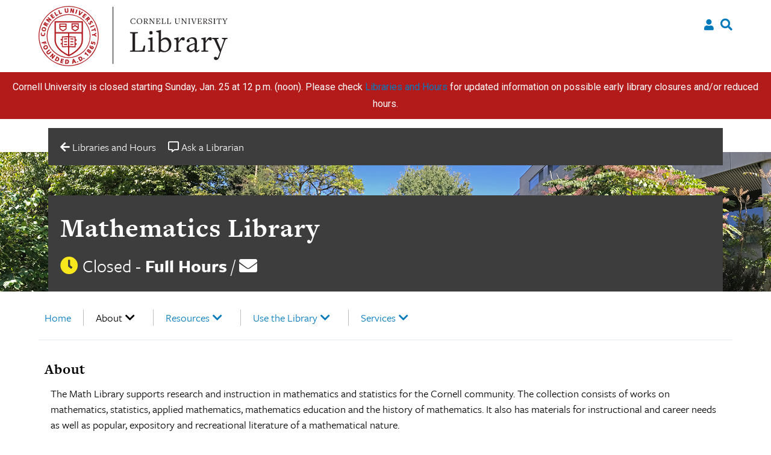

--- FILE ---
content_type: text/html; charset=UTF-8
request_url: https://mathematics.library.cornell.edu/about/
body_size: 19349
content:

<!doctype html>
<html lang="en-US">

<head>
    <meta charset="UTF-8">
    <meta name="viewport" content="width=device-width, initial-scale=1">
    <link rel="profile" href="https://gmpg.org/xfn/11">

    <link rel="apple-touch-icon-precomposed" sizes="57x57" href="https://mathematics.library.cornell.edu/wp-content/themes/culu/images/favicon/apple-touch-icon-57x57.png" />
    <link rel="apple-touch-icon-precomposed" sizes="114x114" href="https://mathematics.library.cornell.edu/wp-content/themes/culu/images/favicon/apple-touch-icon-114x114.png" />
    <link rel="apple-touch-icon-precomposed" sizes="72x72" href="https://mathematics.library.cornell.edu/wp-content/themes/culu/images/favicon/apple-touch-icon-72x72.png" />
    <link rel="apple-touch-icon-precomposed" sizes="144x144" href="https://mathematics.library.cornell.edu/wp-content/themes/culu/images/favicon/apple-touch-icon-144x144.png" />
    <link rel="apple-touch-icon-precomposed" sizes="60x60" href="https://mathematics.library.cornell.edu/wp-content/themes/culu/images/favicon/apple-touch-icon-60x60.png" />
    <link rel="apple-touch-icon-precomposed" sizes="120x120" href="https://mathematics.library.cornell.edu/wp-content/themes/culu/images/favicon/apple-touch-icon-120x120.png" />
    <link rel="apple-touch-icon-precomposed" sizes="76x76" href="https://mathematics.library.cornell.edu/wp-content/themes/culu/images/favicon/apple-touch-icon-76x76.png" />
    <link rel="apple-touch-icon-precomposed" sizes="152x152" href="https://mathematics.library.cornell.edu/wp-content/themes/culu/images/favicon/apple-touch-icon-152x152.png" />
    <link rel="icon" type="image/png" href="https://mathematics.library.cornell.edu/wp-content/themes/culu/images/favicon/favicon-196x196.png" sizes="196x196" />
    <link rel="icon" type="image/png" href="https://mathematics.library.cornell.edu/wp-content/themes/culu/images/favicon/favicon-96x96.png" sizes="96x96" />
    <link rel="icon" type="image/png" href="https://mathematics.library.cornell.edu/wp-content/themes/culu/images/favicon/favicon-32x32.png" sizes="32x32" />
    <link rel="icon" type="image/png" href="https://mathematics.library.cornell.edu/wp-content/themes/culu/images/favicon/favicon-16x16.png" sizes="16x16" />
    <link rel="icon" type="image/png" href="https://mathematics.library.cornell.edu/wp-content/themes/culu/images/favicon/favicon-128.png" sizes="128x128" />
    <meta name="application-name" content="&nbsp;" />
    <meta name="msapplication-TileColor" content="#FFFFFF" />
    <meta name="msapplication-TileImage" content="mstile-144x144.png" />
    <meta name="msapplication-square70x70logo" content="mstile-70x70.png" />
    <meta name="msapplication-square150x150logo" content="mstile-150x150.png" />
    <meta name="msapplication-wide310x150logo" content="mstile-310x150.png" />
    <meta name="msapplication-square310x310logo" content="mstile-310x310.png" />

    <title>About &#8211; Mathematics Library</title>
<meta name='robots' content='max-image-preview:large' />
	<style>img:is([sizes="auto" i], [sizes^="auto," i]) { contain-intrinsic-size: 3000px 1500px }</style>
	<link rel='dns-prefetch' href='//mathematics.library.cornell.edu' />
<link rel='dns-prefetch' href='//cdn.jsdelivr.net' />
<link rel='dns-prefetch' href='//use.typekit.net' />
<link rel='dns-prefetch' href='//use.fontawesome.com' />
<link rel="alternate" type="application/rss+xml" title="Mathematics Library &raquo; Feed" href="https://mathematics.library.cornell.edu/feed/" />
<link rel="alternate" type="application/rss+xml" title="Mathematics Library &raquo; Comments Feed" href="https://mathematics.library.cornell.edu/comments/feed/" />
<link rel="alternate" type="application/rss+xml" title="Mathematics Library &raquo; About Comments Feed" href="https://mathematics.library.cornell.edu/about/feed/" />
		<!-- This site uses the Google Analytics by ExactMetrics plugin v8.9.0 - Using Analytics tracking - https://www.exactmetrics.com/ -->
							<script src="//www.googletagmanager.com/gtag/js?id=G-M04LMKXBDV"  data-cfasync="false" data-wpfc-render="false" async></script>
			<script data-cfasync="false" data-wpfc-render="false">
				var em_version = '8.9.0';
				var em_track_user = true;
				var em_no_track_reason = '';
								var ExactMetricsDefaultLocations = {"page_location":"https:\/\/mathematics.library.cornell.edu\/about\/"};
								if ( typeof ExactMetricsPrivacyGuardFilter === 'function' ) {
					var ExactMetricsLocations = (typeof ExactMetricsExcludeQuery === 'object') ? ExactMetricsPrivacyGuardFilter( ExactMetricsExcludeQuery ) : ExactMetricsPrivacyGuardFilter( ExactMetricsDefaultLocations );
				} else {
					var ExactMetricsLocations = (typeof ExactMetricsExcludeQuery === 'object') ? ExactMetricsExcludeQuery : ExactMetricsDefaultLocations;
				}

								var disableStrs = [
										'ga-disable-G-M04LMKXBDV',
									];

				/* Function to detect opted out users */
				function __gtagTrackerIsOptedOut() {
					for (var index = 0; index < disableStrs.length; index++) {
						if (document.cookie.indexOf(disableStrs[index] + '=true') > -1) {
							return true;
						}
					}

					return false;
				}

				/* Disable tracking if the opt-out cookie exists. */
				if (__gtagTrackerIsOptedOut()) {
					for (var index = 0; index < disableStrs.length; index++) {
						window[disableStrs[index]] = true;
					}
				}

				/* Opt-out function */
				function __gtagTrackerOptout() {
					for (var index = 0; index < disableStrs.length; index++) {
						document.cookie = disableStrs[index] + '=true; expires=Thu, 31 Dec 2099 23:59:59 UTC; path=/';
						window[disableStrs[index]] = true;
					}
				}

				if ('undefined' === typeof gaOptout) {
					function gaOptout() {
						__gtagTrackerOptout();
					}
				}
								window.dataLayer = window.dataLayer || [];

				window.ExactMetricsDualTracker = {
					helpers: {},
					trackers: {},
				};
				if (em_track_user) {
					function __gtagDataLayer() {
						dataLayer.push(arguments);
					}

					function __gtagTracker(type, name, parameters) {
						if (!parameters) {
							parameters = {};
						}

						if (parameters.send_to) {
							__gtagDataLayer.apply(null, arguments);
							return;
						}

						if (type === 'event') {
														parameters.send_to = exactmetrics_frontend.v4_id;
							var hookName = name;
							if (typeof parameters['event_category'] !== 'undefined') {
								hookName = parameters['event_category'] + ':' + name;
							}

							if (typeof ExactMetricsDualTracker.trackers[hookName] !== 'undefined') {
								ExactMetricsDualTracker.trackers[hookName](parameters);
							} else {
								__gtagDataLayer('event', name, parameters);
							}
							
						} else {
							__gtagDataLayer.apply(null, arguments);
						}
					}

					__gtagTracker('js', new Date());
					__gtagTracker('set', {
						'developer_id.dNDMyYj': true,
											});
					if ( ExactMetricsLocations.page_location ) {
						__gtagTracker('set', ExactMetricsLocations);
					}
										__gtagTracker('config', 'G-M04LMKXBDV', {"forceSSL":"true"} );
										window.gtag = __gtagTracker;										(function () {
						/* https://developers.google.com/analytics/devguides/collection/analyticsjs/ */
						/* ga and __gaTracker compatibility shim. */
						var noopfn = function () {
							return null;
						};
						var newtracker = function () {
							return new Tracker();
						};
						var Tracker = function () {
							return null;
						};
						var p = Tracker.prototype;
						p.get = noopfn;
						p.set = noopfn;
						p.send = function () {
							var args = Array.prototype.slice.call(arguments);
							args.unshift('send');
							__gaTracker.apply(null, args);
						};
						var __gaTracker = function () {
							var len = arguments.length;
							if (len === 0) {
								return;
							}
							var f = arguments[len - 1];
							if (typeof f !== 'object' || f === null || typeof f.hitCallback !== 'function') {
								if ('send' === arguments[0]) {
									var hitConverted, hitObject = false, action;
									if ('event' === arguments[1]) {
										if ('undefined' !== typeof arguments[3]) {
											hitObject = {
												'eventAction': arguments[3],
												'eventCategory': arguments[2],
												'eventLabel': arguments[4],
												'value': arguments[5] ? arguments[5] : 1,
											}
										}
									}
									if ('pageview' === arguments[1]) {
										if ('undefined' !== typeof arguments[2]) {
											hitObject = {
												'eventAction': 'page_view',
												'page_path': arguments[2],
											}
										}
									}
									if (typeof arguments[2] === 'object') {
										hitObject = arguments[2];
									}
									if (typeof arguments[5] === 'object') {
										Object.assign(hitObject, arguments[5]);
									}
									if ('undefined' !== typeof arguments[1].hitType) {
										hitObject = arguments[1];
										if ('pageview' === hitObject.hitType) {
											hitObject.eventAction = 'page_view';
										}
									}
									if (hitObject) {
										action = 'timing' === arguments[1].hitType ? 'timing_complete' : hitObject.eventAction;
										hitConverted = mapArgs(hitObject);
										__gtagTracker('event', action, hitConverted);
									}
								}
								return;
							}

							function mapArgs(args) {
								var arg, hit = {};
								var gaMap = {
									'eventCategory': 'event_category',
									'eventAction': 'event_action',
									'eventLabel': 'event_label',
									'eventValue': 'event_value',
									'nonInteraction': 'non_interaction',
									'timingCategory': 'event_category',
									'timingVar': 'name',
									'timingValue': 'value',
									'timingLabel': 'event_label',
									'page': 'page_path',
									'location': 'page_location',
									'title': 'page_title',
									'referrer' : 'page_referrer',
								};
								for (arg in args) {
																		if (!(!args.hasOwnProperty(arg) || !gaMap.hasOwnProperty(arg))) {
										hit[gaMap[arg]] = args[arg];
									} else {
										hit[arg] = args[arg];
									}
								}
								return hit;
							}

							try {
								f.hitCallback();
							} catch (ex) {
							}
						};
						__gaTracker.create = newtracker;
						__gaTracker.getByName = newtracker;
						__gaTracker.getAll = function () {
							return [];
						};
						__gaTracker.remove = noopfn;
						__gaTracker.loaded = true;
						window['__gaTracker'] = __gaTracker;
					})();
									} else {
										console.log("");
					(function () {
						function __gtagTracker() {
							return null;
						}

						window['__gtagTracker'] = __gtagTracker;
						window['gtag'] = __gtagTracker;
					})();
									}
			</script>
			
							<!-- / Google Analytics by ExactMetrics -->
		<script>
/* <![CDATA[ */
window._wpemojiSettings = {"baseUrl":"https:\/\/s.w.org\/images\/core\/emoji\/16.0.1\/72x72\/","ext":".png","svgUrl":"https:\/\/s.w.org\/images\/core\/emoji\/16.0.1\/svg\/","svgExt":".svg","source":{"concatemoji":"https:\/\/mathematics.library.cornell.edu\/wp\/wp-includes\/js\/wp-emoji-release.min.js?ver=6.8.3"}};
/*! This file is auto-generated */
!function(s,n){var o,i,e;function c(e){try{var t={supportTests:e,timestamp:(new Date).valueOf()};sessionStorage.setItem(o,JSON.stringify(t))}catch(e){}}function p(e,t,n){e.clearRect(0,0,e.canvas.width,e.canvas.height),e.fillText(t,0,0);var t=new Uint32Array(e.getImageData(0,0,e.canvas.width,e.canvas.height).data),a=(e.clearRect(0,0,e.canvas.width,e.canvas.height),e.fillText(n,0,0),new Uint32Array(e.getImageData(0,0,e.canvas.width,e.canvas.height).data));return t.every(function(e,t){return e===a[t]})}function u(e,t){e.clearRect(0,0,e.canvas.width,e.canvas.height),e.fillText(t,0,0);for(var n=e.getImageData(16,16,1,1),a=0;a<n.data.length;a++)if(0!==n.data[a])return!1;return!0}function f(e,t,n,a){switch(t){case"flag":return n(e,"\ud83c\udff3\ufe0f\u200d\u26a7\ufe0f","\ud83c\udff3\ufe0f\u200b\u26a7\ufe0f")?!1:!n(e,"\ud83c\udde8\ud83c\uddf6","\ud83c\udde8\u200b\ud83c\uddf6")&&!n(e,"\ud83c\udff4\udb40\udc67\udb40\udc62\udb40\udc65\udb40\udc6e\udb40\udc67\udb40\udc7f","\ud83c\udff4\u200b\udb40\udc67\u200b\udb40\udc62\u200b\udb40\udc65\u200b\udb40\udc6e\u200b\udb40\udc67\u200b\udb40\udc7f");case"emoji":return!a(e,"\ud83e\udedf")}return!1}function g(e,t,n,a){var r="undefined"!=typeof WorkerGlobalScope&&self instanceof WorkerGlobalScope?new OffscreenCanvas(300,150):s.createElement("canvas"),o=r.getContext("2d",{willReadFrequently:!0}),i=(o.textBaseline="top",o.font="600 32px Arial",{});return e.forEach(function(e){i[e]=t(o,e,n,a)}),i}function t(e){var t=s.createElement("script");t.src=e,t.defer=!0,s.head.appendChild(t)}"undefined"!=typeof Promise&&(o="wpEmojiSettingsSupports",i=["flag","emoji"],n.supports={everything:!0,everythingExceptFlag:!0},e=new Promise(function(e){s.addEventListener("DOMContentLoaded",e,{once:!0})}),new Promise(function(t){var n=function(){try{var e=JSON.parse(sessionStorage.getItem(o));if("object"==typeof e&&"number"==typeof e.timestamp&&(new Date).valueOf()<e.timestamp+604800&&"object"==typeof e.supportTests)return e.supportTests}catch(e){}return null}();if(!n){if("undefined"!=typeof Worker&&"undefined"!=typeof OffscreenCanvas&&"undefined"!=typeof URL&&URL.createObjectURL&&"undefined"!=typeof Blob)try{var e="postMessage("+g.toString()+"("+[JSON.stringify(i),f.toString(),p.toString(),u.toString()].join(",")+"));",a=new Blob([e],{type:"text/javascript"}),r=new Worker(URL.createObjectURL(a),{name:"wpTestEmojiSupports"});return void(r.onmessage=function(e){c(n=e.data),r.terminate(),t(n)})}catch(e){}c(n=g(i,f,p,u))}t(n)}).then(function(e){for(var t in e)n.supports[t]=e[t],n.supports.everything=n.supports.everything&&n.supports[t],"flag"!==t&&(n.supports.everythingExceptFlag=n.supports.everythingExceptFlag&&n.supports[t]);n.supports.everythingExceptFlag=n.supports.everythingExceptFlag&&!n.supports.flag,n.DOMReady=!1,n.readyCallback=function(){n.DOMReady=!0}}).then(function(){return e}).then(function(){var e;n.supports.everything||(n.readyCallback(),(e=n.source||{}).concatemoji?t(e.concatemoji):e.wpemoji&&e.twemoji&&(t(e.twemoji),t(e.wpemoji)))}))}((window,document),window._wpemojiSettings);
/* ]]> */
</script>
<style id='wp-emoji-styles-inline-css'>

	img.wp-smiley, img.emoji {
		display: inline !important;
		border: none !important;
		box-shadow: none !important;
		height: 1em !important;
		width: 1em !important;
		margin: 0 0.07em !important;
		vertical-align: -0.1em !important;
		background: none !important;
		padding: 0 !important;
	}
</style>
<style id='classic-theme-styles-inline-css'>
/*! This file is auto-generated */
.wp-block-button__link{color:#fff;background-color:#32373c;border-radius:9999px;box-shadow:none;text-decoration:none;padding:calc(.667em + 2px) calc(1.333em + 2px);font-size:1.125em}.wp-block-file__button{background:#32373c;color:#fff;text-decoration:none}
</style>
<style id='filebird-block-filebird-gallery-style-inline-css'>
ul.filebird-block-filebird-gallery{margin:auto!important;padding:0!important;width:100%}ul.filebird-block-filebird-gallery.layout-grid{display:grid;grid-gap:20px;align-items:stretch;grid-template-columns:repeat(var(--columns),1fr);justify-items:stretch}ul.filebird-block-filebird-gallery.layout-grid li img{border:1px solid #ccc;box-shadow:2px 2px 6px 0 rgba(0,0,0,.3);height:100%;max-width:100%;-o-object-fit:cover;object-fit:cover;width:100%}ul.filebird-block-filebird-gallery.layout-masonry{-moz-column-count:var(--columns);-moz-column-gap:var(--space);column-gap:var(--space);-moz-column-width:var(--min-width);columns:var(--min-width) var(--columns);display:block;overflow:auto}ul.filebird-block-filebird-gallery.layout-masonry li{margin-bottom:var(--space)}ul.filebird-block-filebird-gallery li{list-style:none}ul.filebird-block-filebird-gallery li figure{height:100%;margin:0;padding:0;position:relative;width:100%}ul.filebird-block-filebird-gallery li figure figcaption{background:linear-gradient(0deg,rgba(0,0,0,.7),rgba(0,0,0,.3) 70%,transparent);bottom:0;box-sizing:border-box;color:#fff;font-size:.8em;margin:0;max-height:100%;overflow:auto;padding:3em .77em .7em;position:absolute;text-align:center;width:100%;z-index:2}ul.filebird-block-filebird-gallery li figure figcaption a{color:inherit}

</style>
<style id='global-styles-inline-css'>
:root{--wp--preset--aspect-ratio--square: 1;--wp--preset--aspect-ratio--4-3: 4/3;--wp--preset--aspect-ratio--3-4: 3/4;--wp--preset--aspect-ratio--3-2: 3/2;--wp--preset--aspect-ratio--2-3: 2/3;--wp--preset--aspect-ratio--16-9: 16/9;--wp--preset--aspect-ratio--9-16: 9/16;--wp--preset--color--black: #000000;--wp--preset--color--cyan-bluish-gray: #abb8c3;--wp--preset--color--white: #ffffff;--wp--preset--color--pale-pink: #f78da7;--wp--preset--color--vivid-red: #cf2e2e;--wp--preset--color--luminous-vivid-orange: #ff6900;--wp--preset--color--luminous-vivid-amber: #fcb900;--wp--preset--color--light-green-cyan: #7bdcb5;--wp--preset--color--vivid-green-cyan: #00d084;--wp--preset--color--pale-cyan-blue: #8ed1fc;--wp--preset--color--vivid-cyan-blue: #0693e3;--wp--preset--color--vivid-purple: #9b51e0;--wp--preset--gradient--vivid-cyan-blue-to-vivid-purple: linear-gradient(135deg,rgba(6,147,227,1) 0%,rgb(155,81,224) 100%);--wp--preset--gradient--light-green-cyan-to-vivid-green-cyan: linear-gradient(135deg,rgb(122,220,180) 0%,rgb(0,208,130) 100%);--wp--preset--gradient--luminous-vivid-amber-to-luminous-vivid-orange: linear-gradient(135deg,rgba(252,185,0,1) 0%,rgba(255,105,0,1) 100%);--wp--preset--gradient--luminous-vivid-orange-to-vivid-red: linear-gradient(135deg,rgba(255,105,0,1) 0%,rgb(207,46,46) 100%);--wp--preset--gradient--very-light-gray-to-cyan-bluish-gray: linear-gradient(135deg,rgb(238,238,238) 0%,rgb(169,184,195) 100%);--wp--preset--gradient--cool-to-warm-spectrum: linear-gradient(135deg,rgb(74,234,220) 0%,rgb(151,120,209) 20%,rgb(207,42,186) 40%,rgb(238,44,130) 60%,rgb(251,105,98) 80%,rgb(254,248,76) 100%);--wp--preset--gradient--blush-light-purple: linear-gradient(135deg,rgb(255,206,236) 0%,rgb(152,150,240) 100%);--wp--preset--gradient--blush-bordeaux: linear-gradient(135deg,rgb(254,205,165) 0%,rgb(254,45,45) 50%,rgb(107,0,62) 100%);--wp--preset--gradient--luminous-dusk: linear-gradient(135deg,rgb(255,203,112) 0%,rgb(199,81,192) 50%,rgb(65,88,208) 100%);--wp--preset--gradient--pale-ocean: linear-gradient(135deg,rgb(255,245,203) 0%,rgb(182,227,212) 50%,rgb(51,167,181) 100%);--wp--preset--gradient--electric-grass: linear-gradient(135deg,rgb(202,248,128) 0%,rgb(113,206,126) 100%);--wp--preset--gradient--midnight: linear-gradient(135deg,rgb(2,3,129) 0%,rgb(40,116,252) 100%);--wp--preset--font-size--small: 13px;--wp--preset--font-size--medium: 20px;--wp--preset--font-size--large: 36px;--wp--preset--font-size--x-large: 42px;--wp--preset--spacing--20: 0.44rem;--wp--preset--spacing--30: 0.67rem;--wp--preset--spacing--40: 1rem;--wp--preset--spacing--50: 1.5rem;--wp--preset--spacing--60: 2.25rem;--wp--preset--spacing--70: 3.38rem;--wp--preset--spacing--80: 5.06rem;--wp--preset--shadow--natural: 6px 6px 9px rgba(0, 0, 0, 0.2);--wp--preset--shadow--deep: 12px 12px 50px rgba(0, 0, 0, 0.4);--wp--preset--shadow--sharp: 6px 6px 0px rgba(0, 0, 0, 0.2);--wp--preset--shadow--outlined: 6px 6px 0px -3px rgba(255, 255, 255, 1), 6px 6px rgba(0, 0, 0, 1);--wp--preset--shadow--crisp: 6px 6px 0px rgba(0, 0, 0, 1);}:where(.is-layout-flex){gap: 0.5em;}:where(.is-layout-grid){gap: 0.5em;}body .is-layout-flex{display: flex;}.is-layout-flex{flex-wrap: wrap;align-items: center;}.is-layout-flex > :is(*, div){margin: 0;}body .is-layout-grid{display: grid;}.is-layout-grid > :is(*, div){margin: 0;}:where(.wp-block-columns.is-layout-flex){gap: 2em;}:where(.wp-block-columns.is-layout-grid){gap: 2em;}:where(.wp-block-post-template.is-layout-flex){gap: 1.25em;}:where(.wp-block-post-template.is-layout-grid){gap: 1.25em;}.has-black-color{color: var(--wp--preset--color--black) !important;}.has-cyan-bluish-gray-color{color: var(--wp--preset--color--cyan-bluish-gray) !important;}.has-white-color{color: var(--wp--preset--color--white) !important;}.has-pale-pink-color{color: var(--wp--preset--color--pale-pink) !important;}.has-vivid-red-color{color: var(--wp--preset--color--vivid-red) !important;}.has-luminous-vivid-orange-color{color: var(--wp--preset--color--luminous-vivid-orange) !important;}.has-luminous-vivid-amber-color{color: var(--wp--preset--color--luminous-vivid-amber) !important;}.has-light-green-cyan-color{color: var(--wp--preset--color--light-green-cyan) !important;}.has-vivid-green-cyan-color{color: var(--wp--preset--color--vivid-green-cyan) !important;}.has-pale-cyan-blue-color{color: var(--wp--preset--color--pale-cyan-blue) !important;}.has-vivid-cyan-blue-color{color: var(--wp--preset--color--vivid-cyan-blue) !important;}.has-vivid-purple-color{color: var(--wp--preset--color--vivid-purple) !important;}.has-black-background-color{background-color: var(--wp--preset--color--black) !important;}.has-cyan-bluish-gray-background-color{background-color: var(--wp--preset--color--cyan-bluish-gray) !important;}.has-white-background-color{background-color: var(--wp--preset--color--white) !important;}.has-pale-pink-background-color{background-color: var(--wp--preset--color--pale-pink) !important;}.has-vivid-red-background-color{background-color: var(--wp--preset--color--vivid-red) !important;}.has-luminous-vivid-orange-background-color{background-color: var(--wp--preset--color--luminous-vivid-orange) !important;}.has-luminous-vivid-amber-background-color{background-color: var(--wp--preset--color--luminous-vivid-amber) !important;}.has-light-green-cyan-background-color{background-color: var(--wp--preset--color--light-green-cyan) !important;}.has-vivid-green-cyan-background-color{background-color: var(--wp--preset--color--vivid-green-cyan) !important;}.has-pale-cyan-blue-background-color{background-color: var(--wp--preset--color--pale-cyan-blue) !important;}.has-vivid-cyan-blue-background-color{background-color: var(--wp--preset--color--vivid-cyan-blue) !important;}.has-vivid-purple-background-color{background-color: var(--wp--preset--color--vivid-purple) !important;}.has-black-border-color{border-color: var(--wp--preset--color--black) !important;}.has-cyan-bluish-gray-border-color{border-color: var(--wp--preset--color--cyan-bluish-gray) !important;}.has-white-border-color{border-color: var(--wp--preset--color--white) !important;}.has-pale-pink-border-color{border-color: var(--wp--preset--color--pale-pink) !important;}.has-vivid-red-border-color{border-color: var(--wp--preset--color--vivid-red) !important;}.has-luminous-vivid-orange-border-color{border-color: var(--wp--preset--color--luminous-vivid-orange) !important;}.has-luminous-vivid-amber-border-color{border-color: var(--wp--preset--color--luminous-vivid-amber) !important;}.has-light-green-cyan-border-color{border-color: var(--wp--preset--color--light-green-cyan) !important;}.has-vivid-green-cyan-border-color{border-color: var(--wp--preset--color--vivid-green-cyan) !important;}.has-pale-cyan-blue-border-color{border-color: var(--wp--preset--color--pale-cyan-blue) !important;}.has-vivid-cyan-blue-border-color{border-color: var(--wp--preset--color--vivid-cyan-blue) !important;}.has-vivid-purple-border-color{border-color: var(--wp--preset--color--vivid-purple) !important;}.has-vivid-cyan-blue-to-vivid-purple-gradient-background{background: var(--wp--preset--gradient--vivid-cyan-blue-to-vivid-purple) !important;}.has-light-green-cyan-to-vivid-green-cyan-gradient-background{background: var(--wp--preset--gradient--light-green-cyan-to-vivid-green-cyan) !important;}.has-luminous-vivid-amber-to-luminous-vivid-orange-gradient-background{background: var(--wp--preset--gradient--luminous-vivid-amber-to-luminous-vivid-orange) !important;}.has-luminous-vivid-orange-to-vivid-red-gradient-background{background: var(--wp--preset--gradient--luminous-vivid-orange-to-vivid-red) !important;}.has-very-light-gray-to-cyan-bluish-gray-gradient-background{background: var(--wp--preset--gradient--very-light-gray-to-cyan-bluish-gray) !important;}.has-cool-to-warm-spectrum-gradient-background{background: var(--wp--preset--gradient--cool-to-warm-spectrum) !important;}.has-blush-light-purple-gradient-background{background: var(--wp--preset--gradient--blush-light-purple) !important;}.has-blush-bordeaux-gradient-background{background: var(--wp--preset--gradient--blush-bordeaux) !important;}.has-luminous-dusk-gradient-background{background: var(--wp--preset--gradient--luminous-dusk) !important;}.has-pale-ocean-gradient-background{background: var(--wp--preset--gradient--pale-ocean) !important;}.has-electric-grass-gradient-background{background: var(--wp--preset--gradient--electric-grass) !important;}.has-midnight-gradient-background{background: var(--wp--preset--gradient--midnight) !important;}.has-small-font-size{font-size: var(--wp--preset--font-size--small) !important;}.has-medium-font-size{font-size: var(--wp--preset--font-size--medium) !important;}.has-large-font-size{font-size: var(--wp--preset--font-size--large) !important;}.has-x-large-font-size{font-size: var(--wp--preset--font-size--x-large) !important;}
:where(.wp-block-post-template.is-layout-flex){gap: 1.25em;}:where(.wp-block-post-template.is-layout-grid){gap: 1.25em;}
:where(.wp-block-columns.is-layout-flex){gap: 2em;}:where(.wp-block-columns.is-layout-grid){gap: 2em;}
:root :where(.wp-block-pullquote){font-size: 1.5em;line-height: 1.6;}
</style>
<link rel='stylesheet' id='cu_ares_tablesorter_skin-css' href='https://mathematics.library.cornell.edu/wp-content/plugins/ares_wordpress/table_skins/cu/ares-table-cu-style.css?ver=6.8.3' media='all' />
<link rel='stylesheet' id='wp-libcal-hours-css' href='https://mathematics.library.cornell.edu/wp-content/plugins/wp-libcal-hours/public/css/wp-libcal-hours-public.css?ver=2.1.5' media='all' />
<link rel='stylesheet' id='chld_thm_cfg_parent-css' href='https://mathematics.library.cornell.edu/wp-content/themes/culu/style.css?ver=6.8.3' media='all' />
<link rel='stylesheet' id='custom-styling-css' href='https://mathematics.library.cornell.edu/wp-content/themes/culu-child/style.css?ver=6.8.3' media='all' />
<link rel='stylesheet' id='freight_font-css' href='https://use.typekit.net/vcl4exk.css?ver=6.8.3' media='all' />
<link rel='stylesheet' id='slick-css -css' href='https://cdn.jsdelivr.net/npm/@accessible360/accessible-slick@1.0.1/slick/slick.min.css?ver=6.8.3' media='all' />
<link rel='stylesheet' id='slick-css-theme -css' href='https://cdn.jsdelivr.net/npm/@accessible360/accessible-slick@1.0.1/slick/accessible-slick-theme.min.css?ver=6.8.3' media='all' />
<link rel='stylesheet' id='slick-css-init-css' href='https://mathematics.library.cornell.edu/wp-content/themes/culu/js/accessible-slick/init.css?ver=6.8.3' media='all' />
<link rel='stylesheet' id='theme-style-css' href='https://mathematics.library.cornell.edu/wp-content/themes/culu-child/style.css?ver=6.8.3' media='all' />
<link rel='stylesheet' id='simple-social-icons-font-css' href='https://mathematics.library.cornell.edu/wp-content/plugins/simple-social-icons/css/style.css?ver=3.0.2' media='all' />
<link rel='stylesheet' id='easy-notification-bar-css' href='https://mathematics.library.cornell.edu/wp-content/plugins/easy-notification-bar/assets/css/front.css?ver=1.6.1' media='all' />
<style id='easy-notification-bar-inline-css'>
.easy-notification-bar{background:#b31b1b;color:#ffffff;}
</style>
<link rel='stylesheet' id='bfa-font-awesome-css' href='https://use.fontawesome.com/releases/v5.15.4/css/all.css?ver=2.0.3' media='all' />
<link rel='stylesheet' id='bfa-font-awesome-v4-shim-css' href='https://use.fontawesome.com/releases/v5.15.4/css/v4-shims.css?ver=2.0.3' media='all' />
<style id='bfa-font-awesome-v4-shim-inline-css'>

			@font-face {
				font-family: 'FontAwesome';
				src: url('https://use.fontawesome.com/releases/v5.15.4/webfonts/fa-brands-400.eot'),
				url('https://use.fontawesome.com/releases/v5.15.4/webfonts/fa-brands-400.eot?#iefix') format('embedded-opentype'),
				url('https://use.fontawesome.com/releases/v5.15.4/webfonts/fa-brands-400.woff2') format('woff2'),
				url('https://use.fontawesome.com/releases/v5.15.4/webfonts/fa-brands-400.woff') format('woff'),
				url('https://use.fontawesome.com/releases/v5.15.4/webfonts/fa-brands-400.ttf') format('truetype'),
				url('https://use.fontawesome.com/releases/v5.15.4/webfonts/fa-brands-400.svg#fontawesome') format('svg');
			}

			@font-face {
				font-family: 'FontAwesome';
				src: url('https://use.fontawesome.com/releases/v5.15.4/webfonts/fa-solid-900.eot'),
				url('https://use.fontawesome.com/releases/v5.15.4/webfonts/fa-solid-900.eot?#iefix') format('embedded-opentype'),
				url('https://use.fontawesome.com/releases/v5.15.4/webfonts/fa-solid-900.woff2') format('woff2'),
				url('https://use.fontawesome.com/releases/v5.15.4/webfonts/fa-solid-900.woff') format('woff'),
				url('https://use.fontawesome.com/releases/v5.15.4/webfonts/fa-solid-900.ttf') format('truetype'),
				url('https://use.fontawesome.com/releases/v5.15.4/webfonts/fa-solid-900.svg#fontawesome') format('svg');
			}

			@font-face {
				font-family: 'FontAwesome';
				src: url('https://use.fontawesome.com/releases/v5.15.4/webfonts/fa-regular-400.eot'),
				url('https://use.fontawesome.com/releases/v5.15.4/webfonts/fa-regular-400.eot?#iefix') format('embedded-opentype'),
				url('https://use.fontawesome.com/releases/v5.15.4/webfonts/fa-regular-400.woff2') format('woff2'),
				url('https://use.fontawesome.com/releases/v5.15.4/webfonts/fa-regular-400.woff') format('woff'),
				url('https://use.fontawesome.com/releases/v5.15.4/webfonts/fa-regular-400.ttf') format('truetype'),
				url('https://use.fontawesome.com/releases/v5.15.4/webfonts/fa-regular-400.svg#fontawesome') format('svg');
				unicode-range: U+F004-F005,U+F007,U+F017,U+F022,U+F024,U+F02E,U+F03E,U+F044,U+F057-F059,U+F06E,U+F070,U+F075,U+F07B-F07C,U+F080,U+F086,U+F089,U+F094,U+F09D,U+F0A0,U+F0A4-F0A7,U+F0C5,U+F0C7-F0C8,U+F0E0,U+F0EB,U+F0F3,U+F0F8,U+F0FE,U+F111,U+F118-F11A,U+F11C,U+F133,U+F144,U+F146,U+F14A,U+F14D-F14E,U+F150-F152,U+F15B-F15C,U+F164-F165,U+F185-F186,U+F191-F192,U+F1AD,U+F1C1-F1C9,U+F1CD,U+F1D8,U+F1E3,U+F1EA,U+F1F6,U+F1F9,U+F20A,U+F247-F249,U+F24D,U+F254-F25B,U+F25D,U+F267,U+F271-F274,U+F279,U+F28B,U+F28D,U+F2B5-F2B6,U+F2B9,U+F2BB,U+F2BD,U+F2C1-F2C2,U+F2D0,U+F2D2,U+F2DC,U+F2ED,U+F328,U+F358-F35B,U+F3A5,U+F3D1,U+F410,U+F4AD;
			}
		
</style>
<link rel='stylesheet' id='elementor-icons-css' href='https://mathematics.library.cornell.edu/wp-content/plugins/elementor/assets/lib/eicons/css/elementor-icons.min.css?ver=5.44.0' media='all' />
<link rel='stylesheet' id='elementor-frontend-css' href='https://mathematics.library.cornell.edu/wp-content/uploads/elementor/css/custom-frontend.min.css?ver=1762981554' media='all' />
<link rel='stylesheet' id='elementor-post-6326-css' href='https://mathematics.library.cornell.edu/wp-content/uploads/elementor/css/post-6326.css?ver=1762981556' media='all' />
<link rel='stylesheet' id='font-awesome-5-all-css' href='https://mathematics.library.cornell.edu/wp-content/plugins/elementor/assets/lib/font-awesome/css/all.min.css?ver=3.32.5' media='all' />
<link rel='stylesheet' id='font-awesome-4-shim-css' href='https://mathematics.library.cornell.edu/wp-content/plugins/elementor/assets/lib/font-awesome/css/v4-shims.min.css?ver=3.32.5' media='all' />
<link rel='stylesheet' id='elementor-post-2-css' href='https://mathematics.library.cornell.edu/wp-content/uploads/elementor/css/post-2.css?ver=1762991927' media='all' />
<link rel='stylesheet' id='elementor-gf-raleway-css' href='https://fonts.googleapis.com/css?family=Raleway:100,100italic,200,200italic,300,300italic,400,400italic,500,500italic,600,600italic,700,700italic,800,800italic,900,900italic&#038;display=auto' media='all' />
<link rel='stylesheet' id='elementor-gf-roboto-css' href='https://fonts.googleapis.com/css?family=Roboto:100,100italic,200,200italic,300,300italic,400,400italic,500,500italic,600,600italic,700,700italic,800,800italic,900,900italic&#038;display=auto' media='all' />
<script src="https://mathematics.library.cornell.edu/wp-content/plugins/google-analytics-dashboard-for-wp/assets/js/frontend-gtag.min.js?ver=8.9.0" id="exactmetrics-frontend-script-js" async="async" data-wp-strategy="async"></script>
<script data-cfasync="false" data-wpfc-render="false" id='exactmetrics-frontend-script-js-extra'>/* <![CDATA[ */
var exactmetrics_frontend = {"js_events_tracking":"true","download_extensions":"zip,mp3,mpeg,pdf,docx,pptx,xlsx,rar","inbound_paths":"[{\"path\":\"\\\/go\\\/\",\"label\":\"affiliate\"},{\"path\":\"\\\/recommend\\\/\",\"label\":\"affiliate\"}]","home_url":"https:\/\/mathematics.library.cornell.edu","hash_tracking":"false","v4_id":"G-M04LMKXBDV"};/* ]]> */
</script>
<script id="cu_ares_js-js-extra">
/* <![CDATA[ */
var my_ajax_obj = {"ajax_url":"https:\/\/mathematics.library.cornell.edu\/wp\/wp-admin\/admin-ajax.php","nonce":"18fdace0df"};
/* ]]> */
</script>
<script src="https://mathematics.library.cornell.edu/wp-content/plugins/ares_wordpress/js/ares.js?ver=6.8.3" id="cu_ares_js-js"></script>
<script src="https://mathematics.library.cornell.edu/wp/wp-includes/js/jquery/jquery.min.js?ver=3.7.1" id="jquery-core-js"></script>
<script src="https://mathematics.library.cornell.edu/wp/wp-includes/js/jquery/jquery-migrate.min.js?ver=3.4.1" id="jquery-migrate-js"></script>
<script src="https://mathematics.library.cornell.edu/wp-content/plugins/ares_wordpress/js/jquery.tablesorter.min.js?ver=6.8.3" id="cu_ares_tableshorter_js-js"></script>
<script src="https://mathematics.library.cornell.edu/wp-content/plugins/wp-libcal-hours/public/js/wp-libcal-hours-public.js?ver=2.1.5" id="wp-libcal-hours-js"></script>
<script src="https://mathematics.library.cornell.edu/wp-content/plugins/elementor/assets/lib/font-awesome/js/v4-shims.min.js?ver=3.32.5" id="font-awesome-4-shim-js"></script>
<link rel="https://api.w.org/" href="https://mathematics.library.cornell.edu/wp-json/" /><link rel="alternate" title="JSON" type="application/json" href="https://mathematics.library.cornell.edu/wp-json/wp/v2/pages/2" /><link rel="EditURI" type="application/rsd+xml" title="RSD" href="https://mathematics.library.cornell.edu/wp/xmlrpc.php?rsd" />
<meta name="generator" content="WordPress 6.8.3" />
<link rel="canonical" href="https://mathematics.library.cornell.edu/about/" />
<link rel='shortlink' href='https://mathematics.library.cornell.edu/?p=2' />
<link rel="alternate" title="oEmbed (JSON)" type="application/json+oembed" href="https://mathematics.library.cornell.edu/wp-json/oembed/1.0/embed?url=https%3A%2F%2Fmathematics.library.cornell.edu%2Fabout%2F" />
<link rel="alternate" title="oEmbed (XML)" type="text/xml+oembed" href="https://mathematics.library.cornell.edu/wp-json/oembed/1.0/embed?url=https%3A%2F%2Fmathematics.library.cornell.edu%2Fabout%2F&#038;format=xml" />
	<style>

		.card {
			padding: 0 20px;
			border: 1px solid #ccc;
			border-radius: 0;
			margin-bottom: 20px;
		}
		.card .database-metadata p, .card .faq-metadata p {
			margin: 0;
		}
		.card .database-metadata .description, .card .faq-metadata .description, .card .database-metadata .more, .card .faq-metadata .more {
			margin-bottom: 20px;
		}
		.card .database-metadata button, .card .faq-metadata button, .database_metadata button {
			margin: 0 0 20px 0;
			padding: 15px 15px;
			font-size: 1rem;
			color: #fff;
			border: none;
			background-color: #017DB2;
		}

		.card .database-metadata button:hover, .card .faq-metadata button:hover, .database_metadata button:hover  {
			font-size: 1rem;
			color: #fff;
			border: none;
			background-color: #333;
			cursor: pointer;
		}
		.facetwp-per-page-select, .facetwp-sort-select {
			color: #004f80;
			border-color: #ccc;
			margin: 0;
			background-color: #fff;
			width: 100%;
			height: 35px;
		}
		.facetwp-facet-sort_by select, .facetwp-facet-sort_by_books select {
			width: 100%;
			height: 35px;
			background-color: #fff;
		}
		.facetwp-counts {
			vertical-align: middle;
			padding-top: 7px;
		}
		.facetwp-page {
			text-align: center;
		}
		.facetwp-pager .facetwp-page {
			border: 1px solid #ccc;
			margin: 0;
			padding: 5px 10px;
		}
		.facetwp-pager .facetwp-page.active, .facetwp-pager .facetwp-page.active:hover, .facetwp-pager .facetwp-page:hover {
			border: 1px solid #004f80;
			background-color: #004f80;
			color: #fff !important;
			font-weight: bold;
			margin: 0;
			padding: 5px 10px;
		}
		.facetwp-page:first-child {
			border-top-left-radius: 5px;
			border-bottom-left-radius: 5px;
		}
		.facetwp-page:last-child {
			border-top-right-radius: 5px;
			border-bottom-right-radius: 5px;
		}
		.search-facets .elementor-widget:not(:last-child) {
			margin-bottom: 0;
		}
		.search-facets .elementor-toggle .elementor-tab-title {
			border-bottom: 0;
		}
		.search-facets .elementor-widget-toggle .elementor-toggle .elementor-tab-title.elementor-active {
			border-bottom: 1px solid #ccc;
		}
		.search-facets .elementor-widget-toggle .elementor-toggle .elementor-tab-title:not(first-child) {
			border-top: 1px solid #ccc;
		}
		.search-facets .elementor-widget-toggle .elementor-toggle .elementor-tab-content {
			border-bottom: 0;
			padding-left: 15px
		}
		.search-facets .facetwp-counter {
			position: absolute;
			right: 15px;
			text-align: right;
		}
		.search-facets .facetwp-facet {
			margin-bottom: 0;
		}
		.search-facets .facetwp-checkbox {
			background: none;
			padding-left: 0;
			color: #004f80;
		}
		.search-facets .facetwp-checkbox:hover, .search-facets .facetwp-checkbox:focus {
			text-decoration: underline;
			color: #333;
		}
		.facet-wrapper .elementor-column-wrap {
			padding: 0 !important;
		}
		.search-facets .facetwp-checkbox.checked {
			color: #333 !important;
			background-image: none;
		}
		.search-facets .facetwp-checkbox.checked:before {
			content: 'x';
			color: #d9534f;
			font-weight: bold;
			padding-right: 7px;
		}
		.elementor-element.elementor-button-danger {
			text-align: center;
			border-top: 1px solid #ddd
		}
		.elementor-element.elementor-button-danger .elementor-button {
			color: #d9534f;
			background-color: #fff;
			border: none;
			font-size: 16px;
			text-align: center;
			margin: 10px;
		}
		.elementor-element.elementor-button-danger .elementor-button:hover, .elementor-element.elementor-button-danger .elementor-button:focus {
			text-decoration: underline;
			border: none;
			cursor: pointer;
		}
		.elementor-element.elementor-button-danger.clear-all {
			border-top: 0;
			text-align: left;
		}
		.elementor-element.elementor-button-danger.clear-all .elementor-button {
			text-align: left;
			padding: 0;
		}
		.single-post .metadata-title, .single-post .note {
			font-size: 16px;
			margin: 20px 0 0 0;
		}
		h4.elementor-heading-title.elementor-size-default {
    		font-size: 16px !important;
			font-family: inherit !important;
			color: #000;
		}
		.single-post .tags {
			margin-top: 20px;
		}
		.single-post .metadata-title.description {
			margin: 0;
		}
		.single-post p {
			margin: 0;
			font-size: 16px;
		}
		.single-post .database_metadata .topic-tag:after {
			content: ', '
		}
		.single-post .database_metadata .topic-tag:last-child:after {
			content: ''
		}
		.database_metadata .fa, button .fa {
			padding: 0 7px;
		}
		.database_metadata ul {
			margin-left: 0;
			padding-left: 0;
		}
		.database_metadata li {
			list-style-type: none;
		}
		footer .footer__nav li:last-child {
			border-right: 0;
		}
		.staff.card {
			width: 282px;
			display: inline-block;
			vertical-align: top;
			margin: 0.5%;
			padding: 0;
			font-family: 'Raleway', sans-serif;
			font-size: 13px;
		}
		.staff.card .card-img {
			width: 280px;
			overflow: hidden;
			max-height: 280px;
		}
		.staff.card .card-img-top {
			width: 100%;
		}
		.staff.card .card-title {
			font-size: 1.3rem;
			font-family: 'Raleway', sans-serif;
		}
		.staff.card h3 {
			font-size: 16px;
			font-family: 'Raleway', sans-serif;
		}
		.staff.card .card-text {
			padding: 0 20px;
		}
									.table {
  width: 100%;
  max-width: 100%;
  margin-bottom: 1rem;
}

.table th,
.table td {
  padding: 0.75rem;
  vertical-align: top;
  border-top: 1px solid #eceeef;
}

.table thead th {
  vertical-align: bottom;
  border-bottom: 2px solid #eceeef;
}

.table tbody + tbody {
  border-top: 2px solid #eceeef;
}

.table .table {
  background-color: #fff;
}

.table-sm th,
.table-sm td {
  padding: 0.3rem;
}

.table-bordered {
  border: 1px solid #eceeef;
}

.table-bordered th,
.table-bordered td {
  border: 1px solid #eceeef;
}

.table-bordered thead th,
.table-bordered thead td {
  border-bottom-width: 2px;
}

.table-striped tbody tr:nth-of-type(odd) {
  background-color: rgba(0, 0, 0, 0.05);
}

.table-hover tbody tr:hover {
  background-color: rgba(0, 0, 0, 0.075);
}

.table-active,
.table-active > th,
.table-active > td {
  background-color: rgba(0, 0, 0, 0.075);
}

.table-hover .table-active:hover {
  background-color: rgba(0, 0, 0, 0.075);
}

.table-hover .table-active:hover > td,
.table-hover .table-active:hover > th {
  background-color: rgba(0, 0, 0, 0.075);
}

.table-success,
.table-success > th,
.table-success > td {
  background-color: #dff0d8;
}

.table-hover .table-success:hover {
  background-color: #d0e9c6;
}

.table-hover .table-success:hover > td,
.table-hover .table-success:hover > th {
  background-color: #d0e9c6;
}

.table-info,
.table-info > th,
.table-info > td {
  background-color: #d9edf7;
}

.table-hover .table-info:hover {
  background-color: #c4e3f3;
}

.table-hover .table-info:hover > td,
.table-hover .table-info:hover > th {
  background-color: #c4e3f3;
}

.table-warning,
.table-warning > th,
.table-warning > td {
  background-color: #fcf8e3;
}

.table-hover .table-warning:hover {
  background-color: #faf2cc;
}

.table-hover .table-warning:hover > td,
.table-hover .table-warning:hover > th {
  background-color: #faf2cc;
}

.table-danger,
.table-danger > th,
.table-danger > td {
  background-color: #f2dede;
}

.table-hover .table-danger:hover {
  background-color: #ebcccc;
}

.table-hover .table-danger:hover > td,
.table-hover .table-danger:hover > th {
  background-color: #ebcccc;
}

.thead-inverse th {
  color: #fff;
  background-color: #292b2c;
}

.thead-default th {
  color: #464a4c;
  background-color: #eceeef;
}

.table-inverse {
  color: #fff;
  background-color: #292b2c;
}

.table-inverse th,
.table-inverse td,
.table-inverse thead th {
  border-color: #fff;
}

.table-inverse.table-bordered {
  border: 0;
}

.table-responsive {
  display: block;
  width: 100%;
  overflow-x: auto;
  -ms-overflow-style: -ms-autohiding-scrollbar;
}

.table-responsive.table-bordered {
  border: 0;
}
	#main-content .heading-white, #main-content .heading-white h2, #main-content .heading-white h3 {
		color: #fff !important;
	}
		.core-book {
			display: flex;
			flex-wrap: wrap;
		}
		.core-book .card {
			padding: 20px;
			width: 200px;
			float: left;
			margin: 10px;
		}
		.core-book .cover {
			margin: 0 auto;
			text-align: center;
		}

	</style>
<link rel="pingback" href="https://mathematics.library.cornell.edu/wp/xmlrpc.php"><meta name="generator" content="Elementor 3.32.5; features: additional_custom_breakpoints; settings: css_print_method-external, google_font-enabled, font_display-auto">
<style>.recentcomments a{display:inline !important;padding:0 !important;margin:0 !important;}</style>			<style>
				.e-con.e-parent:nth-of-type(n+4):not(.e-lazyloaded):not(.e-no-lazyload),
				.e-con.e-parent:nth-of-type(n+4):not(.e-lazyloaded):not(.e-no-lazyload) * {
					background-image: none !important;
				}
				@media screen and (max-height: 1024px) {
					.e-con.e-parent:nth-of-type(n+3):not(.e-lazyloaded):not(.e-no-lazyload),
					.e-con.e-parent:nth-of-type(n+3):not(.e-lazyloaded):not(.e-no-lazyload) * {
						background-image: none !important;
					}
				}
				@media screen and (max-height: 640px) {
					.e-con.e-parent:nth-of-type(n+2):not(.e-lazyloaded):not(.e-no-lazyload),
					.e-con.e-parent:nth-of-type(n+2):not(.e-lazyloaded):not(.e-no-lazyload) * {
						background-image: none !important;
					}
				}
			</style>
			<style id="kirki-inline-styles"></style>
    <script src="https://kit.fontawesome.com/8ec932d54d.js"></script>

    <!-- Isotope Library -->
    <script src="https://unpkg.com/isotope-layout@3/dist/isotope.pkgd.min.js"></script>

    <!-- Image Loader Library -->
    <script src='https://imagesloaded.desandro.com/imagesloaded.pkgd.js'></script>

</head>

<!-- Declare variables for theme options-->
<!-- Use Kirki to handle customizer -->

<style>
    .hero__content .all-libraries {
        background-color: #3d3d3d;
    }

    .hero__content .home-header,
    .heading-highlight {
        background-color: #3d3d3d;
    }

    .hero__content.interior-pages .college {
        background-color: #3d3d3d;
    }

    .bg-header {
        background-color: #fff, #fff;
        background-image: url('https://mathematics.library.cornell.edu/wp-content/themes/culu/images/hero/header-bg-margin.svg'), url('/wp-content/uploads/2019/10/IMG_9891_adjusted_1800x600.png');
        background-repeat: repeat-x, no-repeat;
        background-position: top left, top left;
        background-size: auto, cover;
    }

    @media only screen and (min-width: 640px) {
        .bg-header {
            background-image: url('https://mathematics.library.cornell.edu/wp-content/themes/culu/images/hero/header-bg-margin.svg'), url('/wp-content/uploads/2019/10/IMG_9891_adjusted_1800x600.png');
        }
    }

    @media only screen and (min-width: 1440px) {
        .bg-header {
            background-image: url('https://mathematics.library.cornell.edu/wp-content/themes/culu/images/hero/header-bg-margin.svg'), url('/wp-content/uploads/2019/10/IMG_9891_adjusted_1800x600.png');
        }
    }
</style>

<body class="wp-singular page-template-default page page-id-2 wp-theme-culu wp-child-theme-culu-child elementor-default elementor-kit-6326 elementor-page elementor-page-2" <nav aria-label="Skip to content"><a class="skip-link screen-reader-text" href="#main-content">Skip to content</a></nav>

    <!-- announcemnet banner -->
    
    <style>
        #announcement-banner {
            background-color: #42526e;
        }

        #announcement-banner,
        #announcement-banner p,
        #announcement-banner a,
        #announcement-banner .close-announcement {
            color: #ffffff;
        }
    </style>

    
    <!-- header -->
    <header class="branding">
        <!-- logo -->
        <div class="logo-cul">

            <div class="cornell-logo">
                <a href="https://www.cornell.edu" class="insignia" title="Cornell University homepage">Cornell University</a>
                <a class="library-brand" href="https://www.library.cornell.edu/" title="Cornell University Library homepage">Cornell University Library</a>
            </div>

        </div><!-- /logo -->

        <!-- nav -->
        <nav class="user-tools" aria-label="My account and Search menu">

            <ul>
                <!--<li><a href="#"><i class="fas fa-bars"></i></a></li>-->
                <li><a href="https://www.library.cornell.edu/myacct" title="My account"><i class="fas fa-user" aria-hidden="true"><span class="sr-only">My account</span></i></a></li>
                <li><button class="icon-search" title="Search"><i class="fas fa-search" aria-hidden="true"><span class="sr-only">Search site and Catalog</span></i></button></li>
            </ul>

        </nav>

    </header>

    <div role="banner" class="easy-notification-banner">
        			<div class="easy-notification-bar easy-notification-bar--align_center">
				<div class="easy-notification-bar-container enb-system-font">
											<div class="easy-notification-bar-message">Cornell University is closed starting Sunday, Jan. 25 at 12 p.m. (noon). Please check <a href="https://www.library.cornell.edu/libraries">Libraries and Hours</a> for updated information on possible early library closures and/or reduced hours.</div>
														</div>
							</div>
			    </div>

    
<form class="user-tool-search" role="search" aria-label="Search catalog and site" method="get" action="/">

    <div class="search-field">

        <label for="search">Search</label>
        <input type="text" id="search" aria-label="Search Overlay" value="" />

        <fieldset class="search-filter">

            <legend class="sr-only">Filter Search</legend>

            <div class="search-library-resources"><input type="radio" name="search-type" value="catalog" id="catalog" aria-label="Search Overlay Catalog Filter" checked />
                <label for="catalog">Library Resources</label></div>

            <div class="search-library-unit"><input class="site-search" type="radio" name="search-type" value="site" id="site" aria-label="Search Overlay Site Filter" />
                <label for="site">This site</label></div>

        </fieldset>
    </div>

    <button class="btn-submit" type="submit">Search</button>
    <button class="btn-close-search">Close</button>

</form>    <!-- header -->

    <section class="hero__content interior-pages bg-header " aria-label="Hero header">

        <div class="all-libraries" role="region" aria-label="All library websites and hours, and ask a librarian links">
            
            <a href="https://www.library.cornell.edu/libraries"><span><i class="fas fa-arrow-left" aria-hidden="true"></i> Libraries and Hours</span></a>
                            <a href="https://www.library.cornell.edu/ask"><span><i class="far fa-comment-alt" aria-hidden="true"></i> Ask a Librarian</span></a>
                    </div>

        <div class="college" role="region" aria-label="College site">

            
        </div>

        <div class="home-header" role="region" aria-label="Unit library header">

            <div class="subheader">

                <h1><a href="/">Mathematics Library</a>                </h1>

                <!-- Display hours status -->
                
<div class="available-time">
    
    <div class="primary-hours">
        
            <span id="header-hours-3327" class="library"><i class="fas fa-clock icon-time" aria-hidden="true"><span class="sr-only">Library hours status</span></i><span class="libcal-hours-today">Closed</span></span>            - <a class="full-hours" href="/full-hours">Full
                Hours</a> / <a href="mailto:mathlib@cornell.edu" title="Contact us">
                <i class="fas fa-envelope" aria-hidden="true"><span class="sr-only">Contact us</span></i>
            </a>
    </div>


<div class="secondary-hours">
    </div>

</div>
            </div>

            
<form class="home-search" role="search" method="get" action="/" aria-label="Home search">

    <div class="search-field">

        <label for="home-search">Search</label>
        <input type="text" id="home-search" aria-label="Home Search" value="" name="s" />


        <fieldset class="search-filter">

            <legend class="sr-only">Filter Search</legend>

            <div class="search-library-resources"><input type="radio" name="search-type-home" value="catalog" id="home-catalog" aria-label="Search Homepage Catalog Filter" checked />
                <label for="home-catalog">Library Resources</label>
            </div>
            <div class="search-library-unit"><input class="site-search" type="radio" name="search-type-home" value="site" aria-label="Searh Homepage Site Filter" id="search-type-home" />
                <label for="search-type-home">This site</label>

            </div>
        </fieldset>

    </div>

    <button class="btn-submit" type="submit">Search</button>

    <div></div>

</form>
        </div>

    </section>

    <!-- #site-navigation -->

    <nav id="site-navigation" class="main-navigation" aria-label="Main navigation">

        <button class="menu-toggle" aria-controls="primary-menu" aria-expanded="false" title="Main Navigation" ><i class="fas fa-bars" aria-hidden="true"><span class="screen-reader-text">Main Navigation</span></i></button>
        <div class="menu-main-menu-container"><ul id="primary-menu" class="menu"><li id="menu-item-12" class="menu-item menu-item-type-custom menu-item-object-custom menu-item-12"><a href="/">Home</a></li>
<li id="menu-item-13" class="menu-item menu-item-type-post_type menu-item-object-page current-menu-item page_item page-item-2 current_page_item menu-item-has-children menu-item-13"><a href="https://mathematics.library.cornell.edu/about/" aria-current="page">About</a>
<ul class="sub-menu">
	<li id="menu-item-4990" class="menu-item menu-item-type-post_type menu-item-object-page menu-item-4990"><a href="https://mathematics.library.cornell.edu/facilities/">Facilities</a></li>
	<li id="menu-item-4995" class="menu-item menu-item-type-post_type menu-item-object-page menu-item-4995"><a href="https://mathematics.library.cornell.edu/policies/">Library Policies</a></li>
	<li id="menu-item-4999" class="menu-item menu-item-type-post_type menu-item-object-page menu-item-4999"><a href="https://mathematics.library.cornell.edu/history/">Overview and history</a></li>
	<li id="menu-item-352" class="menu-item menu-item-type-post_type menu-item-object-page menu-item-352"><a href="https://mathematics.library.cornell.edu/staff-profiles/">Staff Profiles</a></li>
</ul>
</li>
<li id="menu-item-37" class="menu-item menu-item-type-post_type menu-item-object-page menu-item-has-children menu-item-37"><a href="https://mathematics.library.cornell.edu/resources/">Resources</a>
<ul class="sub-menu">
	<li id="menu-item-5005" class="menu-item menu-item-type-post_type menu-item-object-page menu-item-5005"><a href="https://mathematics.library.cornell.edu/databases/">Math Databases</a></li>
	<li id="menu-item-5010" class="menu-item menu-item-type-post_type menu-item-object-page menu-item-5010"><a href="https://mathematics.library.cornell.edu/ebooks/">E-Books</a></li>
	<li id="menu-item-5012" class="menu-item menu-item-type-custom menu-item-object-custom menu-item-5012"><a href="https://catalog.library.cornell.edu/?f%5Bformat%5D%5B%5D=Video&#038;f%5Blocation%5D%5B%5D=Mathematics+Library">Math  Videos</a></li>
	<li id="menu-item-5129" class="menu-item menu-item-type-post_type menu-item-object-page menu-item-5129"><a href="https://mathematics.library.cornell.edu/collected-works/">Collected Works of Mathematicians</a></li>
	<li id="menu-item-5013" class="menu-item menu-item-type-custom menu-item-object-custom menu-item-5013"><a href="http://projecteuclid.org/euclid.chmm">Historical Math Monographs</a></li>
	<li id="menu-item-5021" class="menu-item menu-item-type-post_type menu-item-object-page menu-item-5021"><a href="https://mathematics.library.cornell.edu/cornell/">Mathematical Sciences at Cornell</a></li>
	<li id="menu-item-5026" class="menu-item menu-item-type-post_type menu-item-object-page menu-item-5026"><a href="https://mathematics.library.cornell.edu/associations/">Associations and Societies</a></li>
	<li id="menu-item-5042" class="menu-item menu-item-type-post_type menu-item-object-page menu-item-5042"><a href="https://mathematics.library.cornell.edu/digital/">Other Digital Resources</a></li>
	<li id="menu-item-6399" class="menu-item menu-item-type-post_type menu-item-object-page menu-item-6399"><a href="https://mathematics.library.cornell.edu/recommended-books/">Recommended Books</a></li>
</ul>
</li>
<li id="menu-item-5167" class="menu-item menu-item-type-post_type menu-item-object-page menu-item-has-children menu-item-5167"><a href="https://mathematics.library.cornell.edu/use-the-library/">Use the Library</a>
<ul class="sub-menu">
	<li id="menu-item-5137" class="menu-item menu-item-type-post_type menu-item-object-page menu-item-5137"><a href="https://mathematics.library.cornell.edu/course-reserves/">Course Reserves</a></li>
	<li id="menu-item-5062" class="menu-item menu-item-type-post_type menu-item-object-page menu-item-5062"><a href="https://mathematics.library.cornell.edu/computing-printing/">Computing &#038; Printing</a></li>
</ul>
</li>
<li id="menu-item-76" class="menu-item menu-item-type-post_type menu-item-object-page menu-item-has-children menu-item-76"><a href="https://mathematics.library.cornell.edu/services/">Services</a>
<ul class="sub-menu">
	<li id="menu-item-5168" class="menu-item menu-item-type-custom menu-item-object-custom menu-item-5168"><a href="https://www.library.cornell.edu/research-teaching/course-reserves-for-instructors/">Submit Course Reserves</a></li>
	<li id="menu-item-5061" class="menu-item menu-item-type-post_type menu-item-object-page menu-item-5061"><a href="https://mathematics.library.cornell.edu/instruction/">Instruction &#038; Classes</a></li>
	<li id="menu-item-5060" class="menu-item menu-item-type-post_type menu-item-object-page menu-item-5060"><a href="https://mathematics.library.cornell.edu/suggest-a-purchase/">Suggest a Purchase</a></li>
	<li id="menu-item-41435" class="menu-item menu-item-type-custom menu-item-object-custom menu-item-41435"><a href="https://cornell.ca1.qualtrics.com/jfe/form/SV_3FaaDc9YhMoHLh4">Recording Request Form</a></li>
</ul>
</li>
</ul></div>
    </nav><!-- #site-navigation -->
<main id="main-content" class="page-interior">

    
<article id="post-2" class="post-2 page type-page status-publish hentry" aria-label="About">

    <header class="entry-header">

        <h2 class="entry-title">About</h2>
    </header>

    <div class="entry-content">

        		<div data-elementor-type="wp-post" data-elementor-id="2" class="elementor elementor-2" data-elementor-post-type="page">
						<section class="elementor-section elementor-top-section elementor-element elementor-element-58a07f5a elementor-section-full_width elementor-section-height-default elementor-section-height-default" data-id="58a07f5a" data-element_type="section" aria-label="About content">
						<div class="elementor-container elementor-column-gap-default">
					<div class="elementor-column elementor-col-100 elementor-top-column elementor-element elementor-element-7a3d08f5" data-id="7a3d08f5" data-element_type="column">
			<div class="elementor-widget-wrap elementor-element-populated">
						<div class="elementor-element elementor-element-67f96ec1 elementor-widget elementor-widget-text-editor" data-id="67f96ec1" data-element_type="widget" aria-label="About page" data-widget_type="text-editor.default">
				<div class="elementor-widget-container">
									<p>The Math Library supports research and instruction in mathematics and statistics for the Cornell community. The collection consists of works on mathematics, statistics, applied mathematics, mathematics education and the history of mathematics. It also has materials for instructional and career needs as well as popular, expository and recreational literature of a mathematical nature.</p><ul><li><a href="/facilities/">Facilities</a></li><li><a href="/policies/">Library policies</a></li><li><a href="/history/">Overview and history</a></li><li><a href="/staff-profiles/">Staff</a></li><li><a href="http://www.library.cornell.edu/hours">Hours</a></li><li><a href="https://www.library.cornell.edu/libraries/math">Location, map, directions</a></li><li><a href="https://nam12.safelinks.protection.outlook.com/?url=https%3A%2F%2Fhr.cornell.edu%2Fbrowse-self-service%2Fworkday-help-student-workers&amp;data=05%7C02%7Ch.spoon%40cornell.edu%7C3300f82e3168404bbec308ddbfb74c6f%7C5d7e43661b9b45cf8e79b14b27df46e1%7C0%7C0%7C638877516153379707%7CUnknown%7CTWFpbGZsb3d8eyJFbXB0eU1hcGkiOnRydWUsIlYiOiIwLjAuMDAwMCIsIlAiOiJXaW4zMiIsIkFOIjoiTWFpbCIsIldUIjoyfQ%3D%3D%7C0%7C%7C%7C&amp;sdata=SdPXo7sSmovhfPdBKrvAJTXy4enbNPVbe6kD4VCHH4g%3D&amp;reserved=0">Student employment</a></li></ul>								</div>
				</div>
					</div>
		</div>
					</div>
		</section>
				</div>
		
    </div><!-- .entry-content -->

    
</article><!-- #post-2 -->
</main><!-- #main -->


<footer>

    <div class="footer__nav">

        <div class="all-libraries">
            <a href="https://www.library.cornell.edu/libraries">
                <span class="fa fa-arrow-left" aria-hidden="true"></span> 
                Libraries and Hours
            </a> 
            |
            <a href="https://www.library.cornell.edu/ask">
                Ask a Librarian
            </a>
                    </div>

        <nav aria-label="footer navigation">
            <div class="menu-footer-container"><ul id="footer-menu" class="menu"><li id="menu-item-59" class="menu-item menu-item-type-post_type menu-item-object-page menu-item-home menu-item-59"><a href="https://mathematics.library.cornell.edu/">Home</a></li>
<li id="menu-item-73" class="menu-item menu-item-type-post_type menu-item-object-page current-menu-item page_item page-item-2 current_page_item menu-item-73"><a href="https://mathematics.library.cornell.edu/about/" aria-current="page">About</a></li>
<li id="menu-item-72" class="menu-item menu-item-type-post_type menu-item-object-page menu-item-72"><a href="https://mathematics.library.cornell.edu/resources/">Resources</a></li>
<li id="menu-item-6302" class="menu-item menu-item-type-post_type menu-item-object-page menu-item-6302"><a href="https://mathematics.library.cornell.edu/use-the-library/">Use the Library</a></li>
<li id="menu-item-75" class="menu-item menu-item-type-post_type menu-item-object-page menu-item-75"><a href="https://mathematics.library.cornell.edu/services/">Services</a></li>
</ul></div>        </nav>
    </div>

    <!-- Declare variables for theme options-->
    <!-- Use Kirki to handle customizer -->
    
    
        <figure class="college">

            <!-- <a href="https://math.cornell.edu/">
                <img src="" alt=" website homepage" />
            </a> -->

        </figure>

    
    <address class="library">

        <div class="container">

            <div class="c-1">
                <p>CONTACT</p>
                <p><strong>Mathematics Library</strong><br>
                                            420 Malott Hall<br>
                        Ithaca, NY 14853                        <a class="icon-map" href="https://goo.gl/maps/SGhmVdQCGfzT1wad7" title="Library Location"> <i class="fas fa-map-marker-alt" aria-hidden="true"><span class="sr-only">Mathematics Library Library Location</span></i></a>
                </p>
                                        <div class="widget-social-media">
                    <div id="simple-social-icons-2" class="widget simple-social-icons"><ul class="alignleft"><li class="ssi-facebook"><a href="http://www.facebook.com/EMPSLibraries" ><svg role="img" class="social-facebook" aria-labelledby="social-facebook-2"><title id="social-facebook-2">Facebook</title><use xlink:href="https://mathematics.library.cornell.edu/wp-content/plugins/simple-social-icons/symbol-defs.svg#social-facebook"></use></svg></a></li></ul></div>                </div>
                        </div>

            <div class="c-2">
                                            </div>

            
        </div>
    </address>

    <address class="cornell">

        <p>©2026 Cornell University Library, Ithaca, NY 14853 | 607-255-4144 | <a href="https://www.library.cornell.edu/privacy"><strong>Privacy</strong></a> | <a href="https://www.library.cornell.edu/web-accessibility"><strong>Web Accessibility Assistance</strong></a> | <a href="/admin"><strong>Staff Login</strong></a></p>

    </address>

    <p class="feedback">

        <a class="btn-graphic" href="https://cornell.libwizard.com/f/feedback?&4589755=https%3A%2F%2Fmathematics.library.cornell.edu%2Fabout%2F">FEEDBACK</a>
        <a class="btn-graphic" href="https://giving.cornell.edu/campaigns/library/">GIVE TO THE LIBRARY <i class="fas fa-arrow-right" aria-hidden="true"></i></a>

    </p>

</footer>

<script type="speculationrules">
{"prefetch":[{"source":"document","where":{"and":[{"href_matches":"\/*"},{"not":{"href_matches":["\/wp\/wp-*.php","\/wp\/wp-admin\/*","\/wp-content\/uploads\/*","\/wp-content\/*","\/wp-content\/plugins\/*","\/wp-content\/themes\/culu-child\/*","\/wp-content\/themes\/culu\/*","\/*\\?(.+)"]}},{"not":{"selector_matches":"a[rel~=\"nofollow\"]"}},{"not":{"selector_matches":".no-prefetch, .no-prefetch a"}}]},"eagerness":"conservative"}]}
</script>
  <script src="https://v2.libanswers.com/load_chat.php?hash=f21dbeec6ce2739e31d7fb34ef375307"></script>
  <div id="libchat_f21dbeec6ce2739e31d7fb34ef375307"></div>
<style type="text/css" media="screen"></style>			<script>
				const lazyloadRunObserver = () => {
					const lazyloadBackgrounds = document.querySelectorAll( `.e-con.e-parent:not(.e-lazyloaded)` );
					const lazyloadBackgroundObserver = new IntersectionObserver( ( entries ) => {
						entries.forEach( ( entry ) => {
							if ( entry.isIntersecting ) {
								let lazyloadBackground = entry.target;
								if( lazyloadBackground ) {
									lazyloadBackground.classList.add( 'e-lazyloaded' );
								}
								lazyloadBackgroundObserver.unobserve( entry.target );
							}
						});
					}, { rootMargin: '200px 0px 200px 0px' } );
					lazyloadBackgrounds.forEach( ( lazyloadBackground ) => {
						lazyloadBackgroundObserver.observe( lazyloadBackground );
					} );
				};
				const events = [
					'DOMContentLoaded',
					'elementor/lazyload/observe',
				];
				events.forEach( ( event ) => {
					document.addEventListener( event, lazyloadRunObserver );
				} );
			</script>
			<link rel='stylesheet' id='culu-print-style-css' href='https://mathematics.library.cornell.edu/wp-content/themes/culu-child/sass/print/print.css?ver=6.8.3' media='print' />
<script type="text/javascript" src="https://mathematics.library.cornell.edu/wp-content/themes/culu/js/navigation.js?ver=20151215" id="culu-navigation-js"></script>
<script type="text/javascript" src="https://mathematics.library.cornell.edu/wp-content/themes/culu/js/search.js?ver=20151215" id="culu-search-js"></script>
<script type="text/javascript" src="https://mathematics.library.cornell.edu/wp-content/themes/culu/js/skip-link-focus-fix.js?ver=20151215" id="culu-skip-link-focus-fix-js"></script>
<script type="text/javascript" src="https://mathematics.library.cornell.edu/wp-content/themes/culu/js/facetwp.js?ver=20151299" id="facetwp-pagination-js"></script>
<script type="text/javascript" src="https://cdn.jsdelivr.net/npm/@accessible360/accessible-slick@1.0.1/slick/slick.min.js" id="accessible-slick-js"></script>
<script type="text/javascript" src="https://mathematics.library.cornell.edu/wp-content/themes/culu/js/accessible-slick/init.js" id="accessible-slick-init-js"></script>
<script type="text/javascript" src="https://mathematics.library.cornell.edu/wp-content/themes/culu/js/isotope.js" id="isotope-init-js"></script>
<script type="text/javascript" src="https://mathematics.library.cornell.edu/wp-content/themes/culu/js/notifications.js?ver=20200317" id="culu-notifications-js"></script>
<script type="text/javascript" src="https://mathematics.library.cornell.edu/wp-content/themes/culu/js/announcement-banner.js?ver=20220203" id="culu-announcement-js"></script>
<script type="text/javascript" src="https://mathematics.library.cornell.edu/wp-content/plugins/elementor/assets/js/webpack.runtime.min.js?ver=3.32.5" id="elementor-webpack-runtime-js"></script>
<script type="text/javascript" src="https://mathematics.library.cornell.edu/wp-content/plugins/elementor/assets/js/frontend-modules.min.js?ver=3.32.5" id="elementor-frontend-modules-js"></script>
<script type="text/javascript" src="https://mathematics.library.cornell.edu/wp/wp-includes/js/jquery/ui/core.min.js?ver=1.13.3" id="jquery-ui-core-js"></script>
<script type="text/javascript" id="elementor-frontend-js-before">
/* <![CDATA[ */
var elementorFrontendConfig = {"environmentMode":{"edit":false,"wpPreview":false,"isScriptDebug":false},"i18n":{"shareOnFacebook":"Share on Facebook","shareOnTwitter":"Share on Twitter","pinIt":"Pin it","download":"Download","downloadImage":"Download image","fullscreen":"Fullscreen","zoom":"Zoom","share":"Share","playVideo":"Play Video","previous":"Previous","next":"Next","close":"Close","a11yCarouselPrevSlideMessage":"Previous slide","a11yCarouselNextSlideMessage":"Next slide","a11yCarouselFirstSlideMessage":"This is the first slide","a11yCarouselLastSlideMessage":"This is the last slide","a11yCarouselPaginationBulletMessage":"Go to slide"},"is_rtl":false,"breakpoints":{"xs":0,"sm":480,"md":481,"lg":769,"xl":1440,"xxl":1600},"responsive":{"breakpoints":{"mobile":{"label":"Mobile Portrait","value":480,"default_value":767,"direction":"max","is_enabled":true},"mobile_extra":{"label":"Mobile Landscape","value":880,"default_value":880,"direction":"max","is_enabled":false},"tablet":{"label":"Tablet Portrait","value":768,"default_value":1024,"direction":"max","is_enabled":true},"tablet_extra":{"label":"Tablet Landscape","value":1200,"default_value":1200,"direction":"max","is_enabled":false},"laptop":{"label":"Laptop","value":1366,"default_value":1366,"direction":"max","is_enabled":false},"widescreen":{"label":"Widescreen","value":2400,"default_value":2400,"direction":"min","is_enabled":false}},"hasCustomBreakpoints":true},"version":"3.32.5","is_static":false,"experimentalFeatures":{"additional_custom_breakpoints":true,"theme_builder_v2":true,"home_screen":true,"global_classes_should_enforce_capabilities":true,"e_variables":true,"cloud-library":true,"e_opt_in_v4_page":true,"import-export-customization":true},"urls":{"assets":"https:\/\/mathematics.library.cornell.edu\/wp-content\/plugins\/elementor\/assets\/","ajaxurl":"https:\/\/mathematics.library.cornell.edu\/wp\/wp-admin\/admin-ajax.php","uploadUrl":"https:\/\/mathematics.library.cornell.edu\/wp-content\/uploads"},"nonces":{"floatingButtonsClickTracking":"df605e0680"},"swiperClass":"swiper","settings":{"page":[],"editorPreferences":[]},"kit":{"viewport_mobile":480,"viewport_tablet":768,"active_breakpoints":["viewport_mobile","viewport_tablet"],"global_image_lightbox":"yes","lightbox_enable_counter":"yes","lightbox_enable_fullscreen":"yes","lightbox_enable_zoom":"yes","lightbox_enable_share":"yes","lightbox_title_src":"title","lightbox_description_src":"description"},"post":{"id":2,"title":"About%20%E2%80%93%20Mathematics%20Library","excerpt":"","featuredImage":false}};
/* ]]> */
</script>
<script type="text/javascript" src="https://mathematics.library.cornell.edu/wp-content/plugins/elementor/assets/js/frontend.min.js?ver=3.32.5" id="elementor-frontend-js"></script>
<script type="text/javascript" src="https://mathematics.library.cornell.edu/wp-content/plugins/elementor-pro/assets/js/webpack-pro.runtime.min.js?ver=3.27.3" id="elementor-pro-webpack-runtime-js"></script>
<script type="text/javascript" src="https://mathematics.library.cornell.edu/wp/wp-includes/js/dist/hooks.min.js?ver=4d63a3d491d11ffd8ac6" id="wp-hooks-js"></script>
<script type="text/javascript" src="https://mathematics.library.cornell.edu/wp/wp-includes/js/dist/i18n.min.js?ver=5e580eb46a90c2b997e6" id="wp-i18n-js"></script>
<script type="text/javascript" id="wp-i18n-js-after">
/* <![CDATA[ */
wp.i18n.setLocaleData( { 'text direction\u0004ltr': [ 'ltr' ] } );
/* ]]> */
</script>
<script type="text/javascript" id="elementor-pro-frontend-js-before">
/* <![CDATA[ */
var ElementorProFrontendConfig = {"ajaxurl":"https:\/\/mathematics.library.cornell.edu\/wp\/wp-admin\/admin-ajax.php","nonce":"d798799d2e","urls":{"assets":"https:\/\/mathematics.library.cornell.edu\/wp-content\/plugins\/elementor-pro\/assets\/","rest":"https:\/\/mathematics.library.cornell.edu\/wp-json\/"},"settings":{"lazy_load_background_images":true},"popup":{"hasPopUps":true},"shareButtonsNetworks":{"facebook":{"title":"Facebook","has_counter":true},"twitter":{"title":"Twitter"},"linkedin":{"title":"LinkedIn","has_counter":true},"pinterest":{"title":"Pinterest","has_counter":true},"reddit":{"title":"Reddit","has_counter":true},"vk":{"title":"VK","has_counter":true},"odnoklassniki":{"title":"OK","has_counter":true},"tumblr":{"title":"Tumblr"},"digg":{"title":"Digg"},"skype":{"title":"Skype"},"stumbleupon":{"title":"StumbleUpon","has_counter":true},"mix":{"title":"Mix"},"telegram":{"title":"Telegram"},"pocket":{"title":"Pocket","has_counter":true},"xing":{"title":"XING","has_counter":true},"whatsapp":{"title":"WhatsApp"},"email":{"title":"Email"},"print":{"title":"Print"},"x-twitter":{"title":"X"},"threads":{"title":"Threads"}},"facebook_sdk":{"lang":"en_US","app_id":""},"lottie":{"defaultAnimationUrl":"https:\/\/mathematics.library.cornell.edu\/wp-content\/plugins\/elementor-pro\/modules\/lottie\/assets\/animations\/default.json"}};
/* ]]> */
</script>
<script type="text/javascript" src="https://mathematics.library.cornell.edu/wp-content/plugins/elementor-pro/assets/js/frontend.min.js?ver=3.27.3" id="elementor-pro-frontend-js"></script>
<script type="text/javascript" src="https://mathematics.library.cornell.edu/wp-content/plugins/elementor-pro/assets/js/elements-handlers.min.js?ver=3.27.3" id="pro-elements-handlers-js"></script>

</body>

</html>

--- FILE ---
content_type: text/css
request_url: https://mathematics.library.cornell.edu/wp-content/plugins/ares_wordpress/table_skins/cu/ares-table-cu-style.css?ver=6.8.3
body_size: 407
content:
form.courselist-form select {
  max-width: 80%;
}

/* tables */
table.tablesorter {
  background-color: #cdcdcd;
  border: none;
}

table.tablesorter p {
  font-size: 16px;
}

table.tablesorter caption {
  font-size: 18px;
  text-align: left;
  padding-bottom: 7px;
}

table.tablesorter thead tr {
  border: none;
}

table.tablesorter thead tr th,
table.tablesorter tfoot tr th {
  background-color: #f5f5f5;
  text-align: left;
}

table.tablesorter thead tr .tablesorter-header {
  background-image: url(bg.gif);
  background-repeat: no-repeat;
  background-position: center right;
  cursor: pointer;
  padding: 15px;
  border-bottom: 2px solid #ddd;
}

table.tablesorter tbody td {
  color: #3d3d3d;
  background-color: #fff;
  vertical-align: top;
}

table.tablesorter tbody tr.odd td {
  border-bottom: 1px solid #ddd !important;
  padding: 10px;
}

table.tablesorter tbody tr.even td {
	border-bottom: 1px solid #ddd !important;
	padding: 10px;
  }

table.tablesorter tbody tr td {
  padding: 10px;
}

table.tablesorter thead tr .tablesorter-headerDesc {
  background-image: url(asc.gif);
}

table.tablesorter thead tr .tablesorter-headerAsc {
  background-image: url(desc.gif);
}

table.tablesorter thead tr .tablesorter-headerAsc,
table.tablesorter thead tr .tablesorter-headerDesc {
  background-color: #8dbdd8;
}

.form-item.edit-courselist-wrapper {
  margin-bottom: 20px;
}

table.course-reserves {
  border-collapse: collapse;
}

/* Spinner loader */
.lds-ring {
  display: inline-block;
  position: relative;
  width: 36px;
  height: 36px;
  vertical-align: middle;
}

.lds-ring span.spinner-icon {
  box-sizing: border-box;
  display: block;
  position: absolute;
  width: 30px;
  height: 30px;
  margin: 6px;
  border: 6px solid #017abc;
  border-radius: 50%;
  animation: lds-ring 1.2s cubic-bezier(0.5, 0, 0.5, 1) infinite;
  border-color: #017abc transparent transparent transparent;
  margin-top: 5px;
}

.lds-ring span.spinner-text {
  padding-left: 50px;
  display: inline-block;
  margin-top: 5px;
  color: #017abc;
}

.lds-ring span.spinner-icon:nth-child(1) {
  animation-delay: -0.45s;
}

.lds-ring span.spinner-icon:nth-child(2) {
  animation-delay: -0.3s;
}

.lds-ring span.spinner-icon:nth-child(3) {
  animation-delay: -0.15s;
}

@keyframes lds-ring {
  0% {
    transform: rotate(0deg);
  }
  100% {
    transform: rotate(360deg);
  }
}
